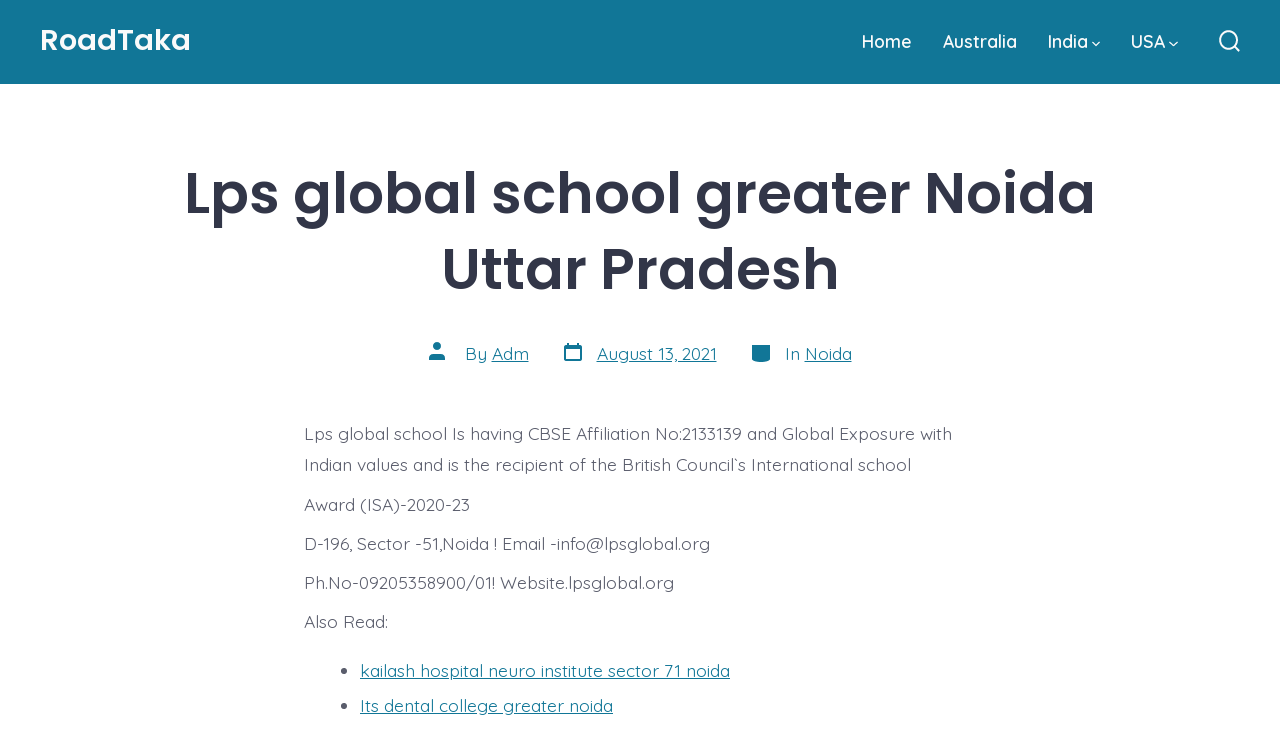

--- FILE ---
content_type: text/html; charset=utf-8
request_url: https://www.google.com/recaptcha/api2/aframe
body_size: 264
content:
<!DOCTYPE HTML><html><head><meta http-equiv="content-type" content="text/html; charset=UTF-8"></head><body><script nonce="8or2a1Xt-huZkqz4hqv7_Q">/** Anti-fraud and anti-abuse applications only. See google.com/recaptcha */ try{var clients={'sodar':'https://pagead2.googlesyndication.com/pagead/sodar?'};window.addEventListener("message",function(a){try{if(a.source===window.parent){var b=JSON.parse(a.data);var c=clients[b['id']];if(c){var d=document.createElement('img');d.src=c+b['params']+'&rc='+(localStorage.getItem("rc::a")?sessionStorage.getItem("rc::b"):"");window.document.body.appendChild(d);sessionStorage.setItem("rc::e",parseInt(sessionStorage.getItem("rc::e")||0)+1);localStorage.setItem("rc::h",'1768398276852');}}}catch(b){}});window.parent.postMessage("_grecaptcha_ready", "*");}catch(b){}</script></body></html>